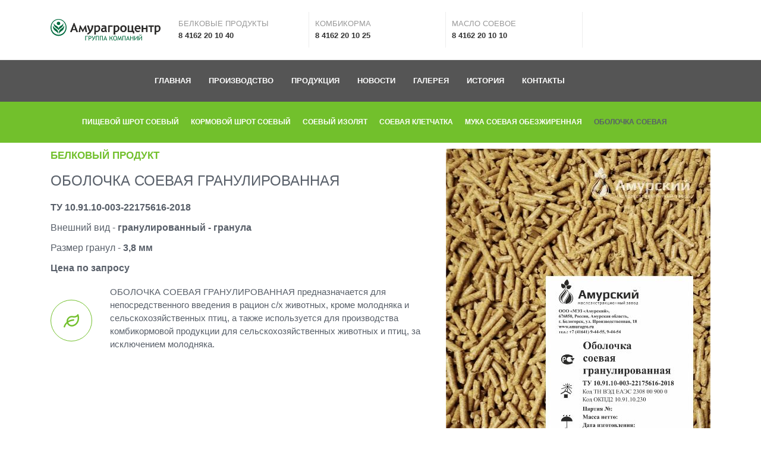

--- FILE ---
content_type: text/html; charset=UTF-8
request_url: https://amuragro.ru/soya_obolochka/
body_size: 16704
content:
<!DOCTYPE html>
<html xml:lang="ru" lang="ru" class="">
<head>
	<!-- Yandex.Metrika counter -->
<script data-skip-moving="true">(function(m,e,t,r,i,k,a){m[i]=m[i]||function(){(m[i].a=m[i].a||[]).push(arguments)};
					m[i].l=1*new Date();
					for (var j = 0; j < document.scripts.length; j++) {if (document.scripts[j].src === r) { return; }}
					k=e.createElement(t),a=e.getElementsByTagName(t)[0],k.async=1,k.src=r,a.parentNode.insertBefore(k,a)})
					(window, document, "script", "https://mc.yandex.ru/metrika/tag.js", "ym");
					ym('97434106', "init", {
						clickmap:true,
						trackLinks:true,
						accurateTrackBounce:true,
						webvisor:true,
						trackHash:true,
						ecommerce:"dataLayer"
				   });</script>
<!-- /Yandex.Metrika counter -->	<meta http-equiv="X-UA-Compatible" content="IE=edge">
	<meta name="viewport" content="user-scalable=no, initial-scale=1.0, maximum-scale=1.0, width=device-width">
	<meta name="HandheldFriendly" content="true" >
	<meta name="MobileOptimized" content="width">
	<meta name="apple-mobile-web-app-capable" content="yes">
	<title>ААЦ/СОЕВАЯ_ОБОЛОЧКА</title>
	<meta http-equiv="Content-Type" content="text/html; charset=UTF-8" />
<script data-skip-moving="true">(function() {const canvas = document.createElement('canvas');let gl;try{gl = canvas.getContext('webgl2') || canvas.getContext('webgl') || canvas.getContext('experimental-webgl');}catch (e){return;}if (!gl){return;}const result = {vendor: gl.getParameter(gl.VENDOR),renderer: gl.getParameter(gl.RENDERER),};const debugInfo = gl.getExtension('WEBGL_debug_renderer_info');if (debugInfo){result.unmaskedVendor = gl.getParameter(debugInfo.UNMASKED_VENDOR_WEBGL);result.unmaskedRenderer = gl.getParameter(debugInfo.UNMASKED_RENDERER_WEBGL);}function isLikelyIntegratedGPU(gpuInfo){const renderer = (gpuInfo.unmaskedRenderer || gpuInfo.renderer || '').toLowerCase();const vendor = (gpuInfo.unmaskedVendor || gpuInfo.vendor || '').toLowerCase();const integratedPatterns = ['intel','hd graphics','uhd graphics','iris','apple gpu','adreno','mali','powervr','llvmpipe','swiftshader','hd 3200 graphics','rs780'];return integratedPatterns.some(pattern => renderer.includes(pattern) || vendor.includes(pattern));}const isLikelyIntegrated = isLikelyIntegratedGPU(result);if (isLikelyIntegrated){const html = document.documentElement;html.classList.add('bx-integrated-gpu', '--ui-reset-bg-blur');}})();</script>
<style type="text/css">
							:root {
								--theme-color-b24button: var(--primary);
							}
						</style>
<style type="text/css">
				:root {
					--primary: #a5c33c !important;
					--primary-darken-1: hsl(73.33, 53%, 48%);
					--primary-darken-2: hsl(73.33, 53%, 45%);
					--primary-darken-3: hsl(73.33, 53%, 40%);
					--primary-lighten-1: hsl(73.33, 53%, 60%);
					--primary-opacity-0: rgba(165, 195, 60, 0);
					--primary-opacity-0_05: rgba(165, 195, 60, 0.05);
					--primary-opacity-0_1: rgba(165, 195, 60, 0.1);
					--primary-opacity-0_15: rgba(165, 195, 60, 0.15);
					--primary-opacity-0_2: rgba(165, 195, 60, 0.2);
					--primary-opacity-0_25: rgba(165, 195, 60, 0.25);
					--primary-opacity-0_3: rgba(165, 195, 60, 0.3);
					--primary-opacity-0_35: rgba(165, 195, 60, 0.35);
					--primary-opacity-0_4: rgba(165, 195, 60, 0.4);
					--primary-opacity-0_45: rgba(165, 195, 60, 0.45);
					--primary-opacity-0_5: rgba(165, 195, 60, 0.5);
					--primary-opacity-0_55: rgba(165, 195, 60, 0.55);
					--primary-opacity-0_6: rgba(165, 195, 60, 0.6);
					--primary-opacity-0_65: rgba(165, 195, 60, 0.65);
					--primary-opacity-0_7: rgba(165, 195, 60, 0.7);
					--primary-opacity-0_75: rgba(165, 195, 60, 0.75);
					--primary-opacity-0_8: rgba(165, 195, 60, 0.8);
					--primary-opacity-0_85: rgba(165, 195, 60, 0.85);
					--primary-opacity-0_9: rgba(165, 195, 60, 0.9);
					--primary-opacity-0_95: rgba(165, 195, 60, 0.95);
					--theme-color-main: #999999;
					--theme-color-secondary: hsl(73.33, 20%, 80%);
					--theme-color-title: #999999;
					--theme-color-strict-inverse: #ffffff;
				}
			</style>
<style>:root {--theme-color-main: #999999 !important;--theme-color-title: #999999 !important;}</style>


<link href="/bitrix/js/intranet/intranet-common.min.css?175988634161199" type="text/css"  rel="stylesheet" />
<link href="/bitrix/js/ui/design-tokens/dist/ui.design-tokens.min.css?175988633923463" type="text/css"  rel="stylesheet" />
<link href="/bitrix/js/intranet/design-tokens/bitrix24/air-design-tokens.min.css?17598863413744" type="text/css"  rel="stylesheet" />
<link href="/bitrix/js/ui/fonts/opensans/ui.font.opensans.min.css?17598863392320" type="text/css"  rel="stylesheet" />
<link href="/bitrix/js/main/popup/dist/main.popup.bundle.min.css?175988633328056" type="text/css"  rel="stylesheet" />
<link href="/bitrix/js/ui/design-tokens/air/dist/air-design-tokens.min.css?1765531812109604" type="text/css"  rel="stylesheet" />
<link href="/bitrix/js/ui/icon-set/icon-base.min.css?17655318131877" type="text/css"  rel="stylesheet" />
<link href="/bitrix/js/ui/icon-set/actions/style.min.css?175988634019578" type="text/css"  rel="stylesheet" />
<link href="/bitrix/js/ui/icon-set/main/style.min.css?175988634074857" type="text/css"  rel="stylesheet" />
<link href="/bitrix/js/ui/icon-set/outline/style.min.css?1765531813108400" type="text/css"  rel="stylesheet" />
<link href="/bitrix/js/main/sidepanel/dist/side-panel.bundle.min.css?176181071122056" type="text/css"  rel="stylesheet" />
<link href="/bitrix/js/main/core/css/core_date.min.css?17598863339928" type="text/css"  rel="stylesheet" />
<link href="/bitrix/js/landing/css/landing_public.min.css?1759886337250" type="text/css"  rel="stylesheet" />
<link href="/bitrix/components/bitrix/landing.pub/templates/.default/style.min.css?176114553643453" type="text/css"  rel="stylesheet" />
<link href="/bitrix/panel/main/popup.min.css?175988626020774" type="text/css"  rel="stylesheet" />
<link href="/bitrix/panel/catalog/catalog_cond.min.css?17598862607248" type="text/css"  rel="stylesheet" />
<link href="/bitrix/templates/landing24/assets/vendor/bootstrap/bootstrap.min.css?1759886312177088" type="text/css"  data-template-style="true"  rel="stylesheet" />
<link href="/bitrix/templates/landing24/theme.min.css?1763036807537048" type="text/css"  data-template-style="true"  rel="stylesheet" />
<link href="/bitrix/templates/landing24/assets/css/custom.min.css?17598863121305" type="text/css"  data-template-style="true"  rel="stylesheet" />
<link href="/bitrix/templates/landing24/assets/vendor/animate.min.css?175988631225402" type="text/css"  data-template-style="true"  rel="stylesheet" />
<link href="/bitrix/templates/landing24/assets/vendor/hamburgers/dist/hamburgers.min.css?175988631211902" type="text/css"  data-template-style="true"  rel="stylesheet" />
<link href="/bitrix/templates/landing24/assets/vendor/icon/far/style.min.css?1759886312601" type="text/css"  data-template-style="true"  rel="stylesheet" />
<link href="/bitrix/templates/landing24/assets/vendor/slick-carousel/slick/slick.min.css?17598863121267" type="text/css"  data-template-style="true"  rel="stylesheet" />
<link href="/bitrix/templates/landing24/assets/vendor/slick-carousel/slick/landing-slick.min.css?17598863123544" type="text/css"  data-template-style="true"  rel="stylesheet" />
<link href="/bitrix/templates/landing24/assets/vendor/icon/icon-communication/style.min.css?1759886312854" type="text/css"  data-template-style="true"  rel="stylesheet" />
<link href="/bitrix/templates/landing24/assets/vendor/icon/icon-education/style.min.css?1759886312826" type="text/css"  data-template-style="true"  rel="stylesheet" />
<link href="/bitrix/templates/landing24/assets/vendor/icon/icon-finance/style.min.css?1759886312801" type="text/css"  data-template-style="true"  rel="stylesheet" />
<link href="/bitrix/templates/landing24/assets/vendor/icon/icon-transport/style.min.css?1759886312807" type="text/css"  data-template-style="true"  rel="stylesheet" />
<link href="/bitrix/templates/landing24/template_styles.min.css?17598863122401" type="text/css"  data-template-style="true"  rel="stylesheet" />
<script>if(!window.BX)window.BX={};if(!window.BX.message)window.BX.message=function(mess){if(typeof mess==='object'){for(let i in mess) {BX.message[i]=mess[i];} return true;}};</script>
<script>(window.BX||top.BX).message({"pull_server_enabled":"Y","pull_config_timestamp":1709531145,"shared_worker_allowed":"Y","pull_guest_mode":"N","pull_guest_user_id":0,"pull_worker_mtime":1759886341});(window.BX||top.BX).message({"PULL_OLD_REVISION":"Для продолжения корректной работы с сайтом необходимо перезагрузить страницу."});</script>
<script>(window.BX||top.BX).message({"JS_CORE_LOADING":"Загрузка...","JS_CORE_NO_DATA":"- Нет данных -","JS_CORE_WINDOW_CLOSE":"Закрыть","JS_CORE_WINDOW_EXPAND":"Развернуть","JS_CORE_WINDOW_NARROW":"Свернуть в окно","JS_CORE_WINDOW_SAVE":"Сохранить","JS_CORE_WINDOW_CANCEL":"Отменить","JS_CORE_WINDOW_CONTINUE":"Продолжить","JS_CORE_H":"ч","JS_CORE_M":"м","JS_CORE_S":"с","JSADM_AI_HIDE_EXTRA":"Скрыть лишние","JSADM_AI_ALL_NOTIF":"Показать все","JSADM_AUTH_REQ":"Требуется авторизация!","JS_CORE_WINDOW_AUTH":"Войти","JS_CORE_IMAGE_FULL":"Полный размер"});</script>

<script src="/bitrix/js/main/core/core.min.js?1759886333229643"></script>

<script>BX.Runtime.registerExtension({"name":"main.core","namespace":"BX","loaded":true});</script>
<script>BX.setJSList(["\/bitrix\/js\/main\/core\/core_ajax.js","\/bitrix\/js\/main\/core\/core_promise.js","\/bitrix\/js\/main\/polyfill\/promise\/js\/promise.js","\/bitrix\/js\/main\/loadext\/loadext.js","\/bitrix\/js\/main\/loadext\/extension.js","\/bitrix\/js\/main\/polyfill\/promise\/js\/promise.js","\/bitrix\/js\/main\/polyfill\/find\/js\/find.js","\/bitrix\/js\/main\/polyfill\/includes\/js\/includes.js","\/bitrix\/js\/main\/polyfill\/matches\/js\/matches.js","\/bitrix\/js\/ui\/polyfill\/closest\/js\/closest.js","\/bitrix\/js\/main\/polyfill\/fill\/main.polyfill.fill.js","\/bitrix\/js\/main\/polyfill\/find\/js\/find.js","\/bitrix\/js\/main\/polyfill\/matches\/js\/matches.js","\/bitrix\/js\/main\/polyfill\/core\/dist\/polyfill.bundle.js","\/bitrix\/js\/main\/core\/core.js","\/bitrix\/js\/main\/polyfill\/intersectionobserver\/js\/intersectionobserver.js","\/bitrix\/js\/main\/lazyload\/dist\/lazyload.bundle.js","\/bitrix\/js\/main\/polyfill\/core\/dist\/polyfill.bundle.js","\/bitrix\/js\/main\/parambag\/dist\/parambag.bundle.js"]);
</script>
<script>BX.Runtime.registerExtension({"name":"intranet.design-tokens.bitrix24","namespace":"window","loaded":true});</script>
<script>BX.Runtime.registerExtension({"name":"ui.design-tokens","namespace":"window","loaded":true});</script>
<script>BX.Runtime.registerExtension({"name":"ui.fonts.opensans","namespace":"window","loaded":true});</script>
<script>BX.Runtime.registerExtension({"name":"fx","namespace":"window","loaded":true});</script>
<script>BX.Runtime.registerExtension({"name":"main.pageobject","namespace":"BX","loaded":true});</script>
<script>BX.Runtime.registerExtension({"name":"main.popup","namespace":"BX.Main","loaded":true});</script>
<script>BX.Runtime.registerExtension({"name":"popup","namespace":"window","loaded":true});</script>
<script>(window.BX||top.BX).message({"CORE_CLIPBOARD_COPY_SUCCESS":"Скопировано","CORE_CLIPBOARD_COPY_FAILURE":"Не удалось скопировать"});</script>
<script>BX.Runtime.registerExtension({"name":"clipboard","namespace":"window","loaded":true});</script>
<script>BX.Runtime.registerExtension({"name":"ui.design-tokens.air","namespace":"window","loaded":true});</script>
<script>BX.Runtime.registerExtension({"name":"ui.icon-set","namespace":"window","loaded":true});</script>
<script>BX.Runtime.registerExtension({"name":"ui.icon-set.actions","namespace":"window","loaded":true});</script>
<script>BX.Runtime.registerExtension({"name":"ui.icon-set.main","namespace":"window","loaded":true});</script>
<script>BX.Runtime.registerExtension({"name":"ui.icon-set.outline","namespace":"window","loaded":true});</script>
<script>(window.BX||top.BX).message({"MAIN_SIDEPANEL_CLOSE":"Закрыть","MAIN_SIDEPANEL_PRINT":"Печать","MAIN_SIDEPANEL_NEW_WINDOW":"Открыть в новом окне","MAIN_SIDEPANEL_COPY_LINK":"Скопировать ссылку","MAIN_SIDEPANEL_MINIMIZE":"Свернуть","MAIN_SIDEPANEL_REMOVE_ALL":"Удалить всё из быстрого доступа"});</script>
<script>BX.Runtime.registerExtension({"name":"main.sidepanel","namespace":"BX.SidePanel","loaded":true});</script>
<script>BX.Runtime.registerExtension({"name":"sidepanel","namespace":"window","loaded":true});</script>
<script>(window.BX||top.BX).message({"AMPM_MODE":false});(window.BX||top.BX).message({"MONTH_1":"Январь","MONTH_2":"Февраль","MONTH_3":"Март","MONTH_4":"Апрель","MONTH_5":"Май","MONTH_6":"Июнь","MONTH_7":"Июль","MONTH_8":"Август","MONTH_9":"Сентябрь","MONTH_10":"Октябрь","MONTH_11":"Ноябрь","MONTH_12":"Декабрь","MONTH_1_S":"января","MONTH_2_S":"февраля","MONTH_3_S":"марта","MONTH_4_S":"апреля","MONTH_5_S":"мая","MONTH_6_S":"июня","MONTH_7_S":"июля","MONTH_8_S":"августа","MONTH_9_S":"сентября","MONTH_10_S":"октября","MONTH_11_S":"ноября","MONTH_12_S":"декабря","MON_1":"янв","MON_2":"фев","MON_3":"мар","MON_4":"апр","MON_5":"мая","MON_6":"июн","MON_7":"июл","MON_8":"авг","MON_9":"сен","MON_10":"окт","MON_11":"ноя","MON_12":"дек","DAY_OF_WEEK_0":"Воскресенье","DAY_OF_WEEK_1":"Понедельник","DAY_OF_WEEK_2":"Вторник","DAY_OF_WEEK_3":"Среда","DAY_OF_WEEK_4":"Четверг","DAY_OF_WEEK_5":"Пятница","DAY_OF_WEEK_6":"Суббота","DOW_0":"Вс","DOW_1":"Пн","DOW_2":"Вт","DOW_3":"Ср","DOW_4":"Чт","DOW_5":"Пт","DOW_6":"Сб","FD_SECOND_AGO_0":"#VALUE# секунд назад","FD_SECOND_AGO_1":"#VALUE# секунду назад","FD_SECOND_AGO_10_20":"#VALUE# секунд назад","FD_SECOND_AGO_MOD_1":"#VALUE# секунду назад","FD_SECOND_AGO_MOD_2_4":"#VALUE# секунды назад","FD_SECOND_AGO_MOD_OTHER":"#VALUE# секунд назад","FD_SECOND_DIFF_0":"#VALUE# секунд","FD_SECOND_DIFF_1":"#VALUE# секунда","FD_SECOND_DIFF_10_20":"#VALUE# секунд","FD_SECOND_DIFF_MOD_1":"#VALUE# секунда","FD_SECOND_DIFF_MOD_2_4":"#VALUE# секунды","FD_SECOND_DIFF_MOD_OTHER":"#VALUE# секунд","FD_SECOND_SHORT":"#VALUE#с","FD_MINUTE_AGO_0":"#VALUE# минут назад","FD_MINUTE_AGO_1":"#VALUE# минуту назад","FD_MINUTE_AGO_10_20":"#VALUE# минут назад","FD_MINUTE_AGO_MOD_1":"#VALUE# минуту назад","FD_MINUTE_AGO_MOD_2_4":"#VALUE# минуты назад","FD_MINUTE_AGO_MOD_OTHER":"#VALUE# минут назад","FD_MINUTE_DIFF_0":"#VALUE# минут","FD_MINUTE_DIFF_1":"#VALUE# минута","FD_MINUTE_DIFF_10_20":"#VALUE# минут","FD_MINUTE_DIFF_MOD_1":"#VALUE# минута","FD_MINUTE_DIFF_MOD_2_4":"#VALUE# минуты","FD_MINUTE_DIFF_MOD_OTHER":"#VALUE# минут","FD_MINUTE_0":"#VALUE# минут","FD_MINUTE_1":"#VALUE# минуту","FD_MINUTE_10_20":"#VALUE# минут","FD_MINUTE_MOD_1":"#VALUE# минуту","FD_MINUTE_MOD_2_4":"#VALUE# минуты","FD_MINUTE_MOD_OTHER":"#VALUE# минут","FD_MINUTE_SHORT":"#VALUE#мин","FD_HOUR_AGO_0":"#VALUE# часов назад","FD_HOUR_AGO_1":"#VALUE# час назад","FD_HOUR_AGO_10_20":"#VALUE# часов назад","FD_HOUR_AGO_MOD_1":"#VALUE# час назад","FD_HOUR_AGO_MOD_2_4":"#VALUE# часа назад","FD_HOUR_AGO_MOD_OTHER":"#VALUE# часов назад","FD_HOUR_DIFF_0":"#VALUE# часов","FD_HOUR_DIFF_1":"#VALUE# час","FD_HOUR_DIFF_10_20":"#VALUE# часов","FD_HOUR_DIFF_MOD_1":"#VALUE# час","FD_HOUR_DIFF_MOD_2_4":"#VALUE# часа","FD_HOUR_DIFF_MOD_OTHER":"#VALUE# часов","FD_HOUR_SHORT":"#VALUE#ч","FD_YESTERDAY":"вчера","FD_TODAY":"сегодня","FD_TOMORROW":"завтра","FD_DAY_AGO_0":"#VALUE# дней назад","FD_DAY_AGO_1":"#VALUE# день назад","FD_DAY_AGO_10_20":"#VALUE# дней назад","FD_DAY_AGO_MOD_1":"#VALUE# день назад","FD_DAY_AGO_MOD_2_4":"#VALUE# дня назад","FD_DAY_AGO_MOD_OTHER":"#VALUE# дней назад","FD_DAY_DIFF_0":"#VALUE# дней","FD_DAY_DIFF_1":"#VALUE# день","FD_DAY_DIFF_10_20":"#VALUE# дней","FD_DAY_DIFF_MOD_1":"#VALUE# день","FD_DAY_DIFF_MOD_2_4":"#VALUE# дня","FD_DAY_DIFF_MOD_OTHER":"#VALUE# дней","FD_DAY_AT_TIME":"#DAY# в #TIME#","FD_DAY_SHORT":"#VALUE#д","FD_MONTH_AGO_0":"#VALUE# месяцев назад","FD_MONTH_AGO_1":"#VALUE# месяц назад","FD_MONTH_AGO_10_20":"#VALUE# месяцев назад","FD_MONTH_AGO_MOD_1":"#VALUE# месяц назад","FD_MONTH_AGO_MOD_2_4":"#VALUE# месяца назад","FD_MONTH_AGO_MOD_OTHER":"#VALUE# месяцев назад","FD_MONTH_DIFF_0":"#VALUE# месяцев","FD_MONTH_DIFF_1":"#VALUE# месяц","FD_MONTH_DIFF_10_20":"#VALUE# месяцев","FD_MONTH_DIFF_MOD_1":"#VALUE# месяц","FD_MONTH_DIFF_MOD_2_4":"#VALUE# месяца","FD_MONTH_DIFF_MOD_OTHER":"#VALUE# месяцев","FD_MONTH_SHORT":"#VALUE#мес","FD_YEARS_AGO_0":"#VALUE# лет назад","FD_YEARS_AGO_1":"#VALUE# год назад","FD_YEARS_AGO_10_20":"#VALUE# лет назад","FD_YEARS_AGO_MOD_1":"#VALUE# год назад","FD_YEARS_AGO_MOD_2_4":"#VALUE# года назад","FD_YEARS_AGO_MOD_OTHER":"#VALUE# лет назад","FD_YEARS_DIFF_0":"#VALUE# лет","FD_YEARS_DIFF_1":"#VALUE# год","FD_YEARS_DIFF_10_20":"#VALUE# лет","FD_YEARS_DIFF_MOD_1":"#VALUE# год","FD_YEARS_DIFF_MOD_2_4":"#VALUE# года","FD_YEARS_DIFF_MOD_OTHER":"#VALUE# лет","FD_YEARS_SHORT_0":"#VALUE#л","FD_YEARS_SHORT_1":"#VALUE#г","FD_YEARS_SHORT_10_20":"#VALUE#л","FD_YEARS_SHORT_MOD_1":"#VALUE#г","FD_YEARS_SHORT_MOD_2_4":"#VALUE#г","FD_YEARS_SHORT_MOD_OTHER":"#VALUE#л","CAL_BUTTON":"Выбрать","CAL_TIME_SET":"Установить время","CAL_TIME":"Время","FD_LAST_SEEN_TOMORROW":"завтра в #TIME#","FD_LAST_SEEN_NOW":"только что","FD_LAST_SEEN_TODAY":"сегодня в #TIME#","FD_LAST_SEEN_YESTERDAY":"вчера в #TIME#","FD_LAST_SEEN_MORE_YEAR":"более года назад","FD_UNIT_ORDER":"Y m d H i s","FD_SEPARATOR":"\u0026#32;","FD_SEPARATOR_SHORT":"\u0026#32;"});</script>
<script type="extension/settings" data-extension="main.date">{"formats":{"FORMAT_DATE":"DD.MM.YYYY","FORMAT_DATETIME":"DD.MM.YYYY HH:MI:SS","SHORT_DATE_FORMAT":"d.m.Y","MEDIUM_DATE_FORMAT":"j M Y","LONG_DATE_FORMAT":"j F Y","DAY_MONTH_FORMAT":"j F","DAY_SHORT_MONTH_FORMAT":"j M","SHORT_DAY_OF_WEEK_MONTH_FORMAT":"D, j F","SHORT_DAY_OF_WEEK_SHORT_MONTH_FORMAT":"D, j M","DAY_OF_WEEK_MONTH_FORMAT":"l, j F","FULL_DATE_FORMAT":"l, j F  Y","SHORT_TIME_FORMAT":"H:i","LONG_TIME_FORMAT":"H:i:s"}}</script>
<script>BX.Runtime.registerExtension({"name":"main.date","namespace":"BX.Main","loaded":true});</script>
<script>(window.BX||top.BX).message({"WEEK_START":1});</script>
<script>BX.Runtime.registerExtension({"name":"date","namespace":"window","loaded":true});</script>
<script>(window.BX||top.BX).message({"JS_CORE_LOADING":"Загрузка...","JS_CORE_NO_DATA":"- Нет данных -","JS_CORE_WINDOW_CLOSE":"Закрыть","JS_CORE_WINDOW_EXPAND":"Развернуть","JS_CORE_WINDOW_NARROW":"Свернуть в окно","JS_CORE_WINDOW_SAVE":"Сохранить","JS_CORE_WINDOW_CANCEL":"Отменить","JS_CORE_WINDOW_CONTINUE":"Продолжить","JS_CORE_H":"ч","JS_CORE_M":"м","JS_CORE_S":"с","JSADM_AI_HIDE_EXTRA":"Скрыть лишние","JSADM_AI_ALL_NOTIF":"Показать все","JSADM_AUTH_REQ":"Требуется авторизация!","JS_CORE_WINDOW_AUTH":"Войти","JS_CORE_IMAGE_FULL":"Полный размер"});</script>
<script>BX.Runtime.registerExtension({"name":"window","namespace":"window","loaded":true});</script>
<script>(window.BX||top.BX).message({"JC_CORE_TREE_SELECT_CONTROL":"Выберите условие","JC_CORE_TREE_ADD_CONTROL":"Добавить условие","JC_CORE_TREE_DELETE_CONTROL":"Удалить условие","JC_CORE_TREE_CONTROL_DATETIME_ICON":"Нажмите для выбора даты","JC_CORE_TREE_CONDITION_ERROR":"Ошибка в условии","JC_CORE_TREE_CONDITION_FATAL_ERROR":"Неустранимая ошибка в условии. Рекомендуется его удалить"});</script>
<script>BX.Runtime.registerExtension({"name":"core_condtree","namespace":"window","loaded":true});</script>
<script>(window.BX||top.BX).message({"LANDING_NAVBAR_TOGGLER_SHOW":"Развернуть","LANDING_NAVBAR_TOGGLER_HIDE":"Свернуть","LANDING_NAVBAR_MODAL_ALERT":"Редактирование.\u003Cbr\u003EПолноценная работа блока будет доступна в\u0026nbsp;режиме просмотра."});</script>
<script>BX.Runtime.registerExtension({"name":"landing_assets","namespace":"window","loaded":true});</script>
<script>(window.BX||top.BX).message({"LANGUAGE_ID":"ru","FORMAT_DATE":"DD.MM.YYYY","FORMAT_DATETIME":"DD.MM.YYYY HH:MI:SS","COOKIE_PREFIX":"amuragro.net","SERVER_TZ_OFFSET":"32400","UTF_MODE":"Y","SITE_ID":"s1","SITE_DIR":"\/","USER_ID":"","SERVER_TIME":1767958001,"USER_TZ_OFFSET":0,"USER_TZ_AUTO":"Y","bitrix_sessid":"2b2fd73f5ad3ca224154d8a7dd9cb19a"});</script>


<script src="/bitrix/js/pull/protobuf/protobuf.min.js?175988634176433"></script>
<script src="/bitrix/js/pull/protobuf/model.min.js?175988634114190"></script>
<script src="/bitrix/js/main/core/core_promise.min.js?17598863332490"></script>
<script src="/bitrix/js/rest/client/rest.client.min.js?17598863369240"></script>
<script src="/bitrix/js/pull/client/pull.client.min.js?175988634149849"></script>
<script src="/bitrix/js/main/core/core_fx.min.js?17598863339768"></script>
<script src="/bitrix/js/main/pageobject/dist/pageobject.bundle.min.js?1759886333531"></script>
<script src="/bitrix/js/main/popup/dist/main.popup.bundle.min.js?176181071167480"></script>
<script src="/bitrix/js/main/core/core_clipboard.min.js?17598863332246"></script>
<script src="/bitrix/js/main/sidepanel/dist/side-panel.bundle.min.js?176181071191427"></script>
<script src="/bitrix/js/main/date/main.date.min.js?175988633121981"></script>
<script src="/bitrix/js/main/core/core_date.min.js?175988633326661"></script>
<script src="/bitrix/js/main/core/core_window.min.js?175988633376324"></script>
<script src="/bitrix/js/catalog/core_tree.min.js?175988633145402"></script>
<script src="/bitrix/js/main/polyfill/intersectionobserver/js/intersectionobserver.min.js?17598863327124"></script>
<script src="/bitrix/js/landing/utils/utils.min.js?175988633719728"></script>
<script src="/bitrix/js/landing/ui/tool/auto_font_scale/dist/auto_font_scale.bundle.min.js?17598863375160"></script>
<script src="/bitrix/js/landing/event-tracker/event-tracker.min.js?17598863372876"></script>
<script src="/bitrix/js/landing/event-tracker/services/base-service.min.js?1759886337259"></script>
<script src="/bitrix/js/landing/event-tracker/services/google-analytics-service.min.js?1759886337485"></script>
<script src="/bitrix/js/landing/polyfill.min.js?17598863371062"></script>
<script src="/bitrix/js/landing/events/block_event.min.js?1759886337672"></script>
<script src="/bitrix/js/landing/public.min.js?17598863384643"></script>
<style>
					@keyframes page-transition {
						0% {
							opacity: 1;
						}
						100% {
							opacity: 0;
						}
					}
					body.landing-page-transition::after {
						opacity: 1;
						background: #ffffff;
						animation: page-transition 2s 1s forwards;
					}
				</style>
<link 
						rel="preload" 
						as="style" 
						onload="this.removeAttribute('onload');this.rel='stylesheet'" 
						data-font="g-font-roboto" 
						data-protected="true" 
						href="https://fonts.bitrix24.ru/css2?family=Roboto:wght@100;200;300;400;500;600;700;800;900&subset=cyrillic,cyrillic-ext,latin-ext">
					<noscript>
						<link
							rel="stylesheet" 
							data-font="g-font-roboto" 
							data-protected="true" 
							href="https://fonts.bitrix24.ru/css2?family=Roboto:wght@100;200;300;400;500;600;700;800;900&subset=cyrillic,cyrillic-ext,latin-ext">
					</noscript>
<meta name="robots" content="all" />



<script src="/bitrix/templates/landing24/assets/js/helpers/onscroll-animation_init.min.js?17598863123360"></script>
<script src="/bitrix/templates/landing24/assets/vendor/jquery/jquery_landing.min.js?175988631295077"></script>
<script src="/bitrix/templates/landing24/assets/vendor/jquery.easing/js/jquery.easing_landing.min.js?17598863123591"></script>
<script src="/bitrix/templates/landing24/assets/vendor/bootstrap/js/dist/util.min.js?17598863122242"></script>
<script src="/bitrix/templates/landing24/assets/vendor/bootstrap/js/dist/collapse.min.js?17598863126674"></script>
<script src="/bitrix/templates/landing24/assets/js/helpers/menu/scrollspy.min.js?17598863122633"></script>
<script src="/bitrix/templates/landing24/assets/js/helpers/menu/menu_init.min.js?17598863124546"></script>
<script src="/bitrix/templates/landing24/assets/js/helpers/menu/block-header-entry.min.js?17598863126947"></script>
<script src="/bitrix/templates/landing24/assets/js/helpers/menu/block-header-init.min.js?17598863121122"></script>
<script src="/bitrix/templates/landing24/assets/vendor/slick-carousel/slick/slick_landing.min.js?175988631245151"></script>
<script src="/bitrix/templates/landing24/assets/js/components/hs.core_landing.min.js?1759886312614"></script>
<script src="/bitrix/templates/landing24/assets/js/components/hs.carousel.min.js?17598863124391"></script>
<script src="/bitrix/templates/landing24/assets/js/helpers/carousel/carousel_helper.min.js?17611455178828"></script>
<script src="/bitrix/templates/landing24/assets/js/helpers/carousel/base_carousel_init.min.js?17598863122748"></script>
<script src="/bitrix/templates/landing24/assets/js/helpers/upper_init.min.js?1759886312704"></script>
<script src="/bitrix/templates/landing24/assets/js/helpers/auto_font_scale_init.min.js?1759886312150"></script>
<script src="/bitrix/components/bitrix/landing.pub/templates/.default/script.min.js?17598863268487"></script>
<link rel="preload" href="/bitrix/templates/landing24/assets/vendor/icon/far/font.woff" as="font" crossorigin="anonymous" type="font/woff" crossorigin>
<link rel="preload" href="/bitrix/templates/landing24/assets/vendor/icon/far/font.woff2" as="font" crossorigin="anonymous" type="font/woff2" crossorigin>
<style>.fa-home:before{content:"\f015";}.fa-phone:before{content:"\f095";}.fa-envelope:before{content:"\f0e0";}</style>
<style>.fa-leaf:before{content:"\f06c";}</style>
<link rel="preload" href="/bitrix/templates/landing24/assets/vendor/icon/icon-communication/font.woff" as="font" crossorigin="anonymous" type="font/woff" crossorigin>
<style>.icon-communication-152:before{content:"\e041";}.icon-communication-033:before{content:"S";}.icon-communication-025:before{content:"o";}</style>
<link rel="preload" href="/bitrix/templates/landing24/assets/vendor/icon/icon-education/font.woff" as="font" crossorigin="anonymous" type="font/woff" crossorigin>
<link rel="preload" href="/bitrix/templates/landing24/assets/vendor/icon/icon-finance/font.woff" as="font" crossorigin="anonymous" type="font/woff" crossorigin>
<style>.icon-education-031:before{content:"o";}.icon-finance-222:before{content:"L";}.icon-finance-012:before{content:"\e0a4";}</style>
<link rel="preload" href="/bitrix/templates/landing24/assets/vendor/icon/icon-transport/font.woff" as="font" crossorigin="anonymous" type="font/woff" crossorigin>
<style>.icon-finance-125:before{content:"\e003";}.icon-transport-039:before{content:"A";}.icon-education-047:before{content:"\e006";}</style>
<style>
					body {
						--landing-font-family: Roboto
					}
				</style>
<link rel="stylesheet" href="https://fonts.bitrix24.ru/css2?family=Roboto:wght@100;200;300;400;500;600;700;800;900">
<style>
				body {
					font-weight: 400;
					font-family: Roboto;
					-webkit-font-smoothing: antialiased;
					-moz-osx-font-smoothing: grayscale;
					-moz-font-feature-settings: "liga", "kern";
					text-rendering: optimizelegibility;
				}
			</style>
<style>
				h1, h2, h3, h4, h5, h6 {
					font-family: Roboto;
				}
			</style>
<style>
				html {font-size: 14px;}
				body {font-size: 1.14286rem;}
				.g-font-size-default {font-size: 1.14286rem;}
			</style>
<style>
				main.landing-public-mode {
					line-height: 1.6;
					font-weight: 400;
				}
				
				.landing-public-mode .h1, .landing-public-mode .h2, .landing-public-mode .h3, .landing-public-mode .h4, 
				.landing-public-mode .h5, .landing-public-mode .h6, .landing-public-mode .h7,
				.landing-public-mode h1, .landing-public-mode h2, .landing-public-mode h3, .landing-public-mode h4, 
				.landing-public-mode h5, .landing-public-mode h6 {
					font-weight: 400;
				}
			</style>
<script>
	BX.namespace("BX.Landing");
	BX.Landing.getMode = () => "view";
</script>


<meta property="og:title" content="Амурагроцентр / МЭЗ Амурский" /><meta property="og:description" content="Производство высококачественных продуктов из сои - шрота, муки, изолята, клетчатки, а также комбикормов ТМ &quot;Кормавит&quot; и соевого масла ТМ &quot;Знатное семейство&quot;, &quot;Ладица&quot;, &quot;Филевское&quot;." /><meta property="og:image" content="https://cdn.bitrix24.site/bitrix/images/demo/page/empty/preview.jpg" /><meta property="og:type" content="website" /><meta property="twitter:title" content="Амурагроцентр / МЭЗ Амурский" /><meta property="twitter:description" content="Производство высококачественных продуктов из сои - шрота, муки, изолята, клетчатки, а также комбикормов ТМ &quot;Кормавит&quot; и соевого масла ТМ &quot;Знатное семейство&quot;, &quot;Ладица&quot;, &quot;Филевское&quot;." /><meta property="twitter:image" content="https://cdn.bitrix24.site/bitrix/images/demo/page/empty/preview.jpg" /><meta name="twitter:card" content="summary_large_image" /><meta property="twitter:type" content="website" /> <meta property="Bitrix24SiteType" content="page" /> <meta property="og:url" content="https://amuragro.ru/soya_obolochka/" />
<link rel="canonical" href="https://amuragro.ru/soya_obolochka/"/><link rel="icon" type="image/x-icon" href="/favicon.ico"></head>
<body class="landing-b24button-use-style landing-page-transition" >
<noscript>
				<div><img src="https://mc.yandex.ru/watch/97434106" style="position:absolute; left:-9999px;" alt="" /></div>
			</noscript><main class="w-100 landing-public-mode" >
<div class="landing-header"><div id="block2212" class="block-wrapper block-0-menu-16"><header class="landing-block landing-block-menu u-header u-header--relative u-header--sticky">
	<div class="landing-block-node-top-block u-header__section u-header__section--hidden u-header__section--light g-brd-bottom g-brd-gray-light-v4 g-py-10 g-py-20--sm g-bg-main">
		<div class="container">
			<div class="row no-gutters flex-lg-row align-items-center justify-content-lg-start">
				<div class="col-12 col-sm-3 col-lg-2 text-center text-md-left">
					<!-- Logo -->
					<a href="https://amuragro.ru/#block2741" class="navbar-brand landing-block-node-menu-logo-link g-mb-10 g-mb-0--sm g-mr-0" target="_self">
						<img class="landing-block-node-menu-logo img-fluid" src="/upload/landing/c3a/0m7m33hhabuuolpp0c4t41cfcb1y9mpn/logo_2_aats_1x.png" alt="Logo" srcset="" data-fileid="606839" data-pseudo-url="{&quot;text&quot;:&quot;&quot;,&quot;href&quot;:&quot;#&quot;,&quot;target&quot;:&quot;_blank&quot;,&quot;enabled&quot;:false}" />
					</a>
					<!-- End Logo -->
				</div>
				<div class="col-12 col-sm-9 col-lg-10">
					<div class="row g-ml-20--sm">
						<div class="landing-block-card-menu-contact-container col-sm-8 col-md-9">
							<div class="landing-block-card-menu-contact-container-inner row"><div class="landing-block-card-menu-contact col-md g-mb-10 g-mb-0--md g-brd-right--md g-brd-gray-light-v4 landing-card" data-card-preset="contact-link"><a href="https://amuragro.ru/belkovieprodukti/" class="landing-block-node-menu-contactlink-link g-pa-10--md row align-items-center justify-content-center justify-content-sm-start justify-content-md-center justify-content-lg-start g-text-decoration-none--hover" target="_self"><span class="landing-block-node-menu-contactlink-text-container d-block text-center text-sm-left text-md-center text-lg-left d-inline-block col-12 g-pa-0"><span class="landing-block-node-menu-contactlink-title landing-block-node-menu-contact-title-style g-color-main d-block text-uppercase g-font-size-13 g-font-roboto">Белковые продукты</span><span class="landing-block-node-menu-contactlink-text landing-block-node-menu-contact-text-style d-block g-color-gray-dark-v2 g-font-weight-700 g-text-decoration-none g-text-underline--hover g-font-roboto">8 4162 20 10 40</span></span></a>
						
					</div><div class="landing-block-card-menu-contact col-md g-mb-10 g-mb-0--md g-brd-right--md g-brd-gray-light-v4 landing-card" data-card-preset="contact-link"><a href="https://amuragro.ru/kombikorma/" class="landing-block-node-menu-contactlink-link g-pa-10--md row align-items-center justify-content-center justify-content-sm-start justify-content-md-center justify-content-lg-start g-text-decoration-none--hover" target="_self"><span class="landing-block-node-menu-contactlink-text-container d-block text-center text-sm-left text-md-center text-lg-left d-inline-block col-12 g-pa-0"><span class="landing-block-node-menu-contactlink-title landing-block-node-menu-contact-title-style g-color-main d-block text-uppercase g-font-size-13 g-font-roboto">Комбикорма</span><span class="landing-block-node-menu-contactlink-text landing-block-node-menu-contact-text-style d-block g-color-gray-dark-v2 g-font-weight-700 g-text-decoration-none g-text-underline--hover g-font-roboto">8 4162 20 10 25</span></span></a>
						
					</div><div class="landing-block-card-menu-contact col-md g-mb-10 g-mb-0--md g-brd-right--md g-brd-gray-light-v4 landing-card" data-card-preset="contact-link"><a href="https://amuragro.ru/maslo_soya/" class="landing-block-node-menu-contactlink-link g-pa-10--md row align-items-center justify-content-center justify-content-sm-start justify-content-md-center justify-content-lg-start g-text-decoration-none--hover" target="_self"><span class="landing-block-node-menu-contactlink-text-container d-block text-center text-sm-left text-md-center text-lg-left d-inline-block col-12 g-pa-0"><span class="landing-block-node-menu-contactlink-title landing-block-node-menu-contact-title-style g-color-main d-block text-uppercase g-font-size-13 g-font-roboto">Масло соевое</span><span class="landing-block-node-menu-contactlink-text landing-block-node-menu-contact-text-style d-block g-color-gray-dark-v2 g-font-weight-700 g-text-decoration-none g-text-underline--hover g-font-roboto">8 4162 20 10 10</span></span></a>
						
					</div></div>
						</div>
						<div class="landing-block-socials-container col-sm-4 col-md-3 g-mb-10 g-mb-0--md align-self-center">
							<ul class="landing-block-cards-social list-inline g-pa-10--md g-mb-0 row align-items-center justify-content-center justify-content-sm-start"><li class="landing-block-card-social list-inline-item g-valign-middle g-mx-3 g-mb-6" data-card-preset="instagram">
				
			</li></ul>
						</div>
					</div>
				</div>
			</div>
		</div>
	</div>

	<div class="landing-block-node-bottom-block u-header__section g-py-15--lg g-py-10 g-bg-gray-dark-v3" data-header-fix-moment-classes="u-shadow-v18">
		<nav class="navbar navbar-expand-lg py-0 g-px-10 u-navbar-color-white u-navbar-color-green--hover u-navbar-align-center" style="--navbar-color: ;--navbar-color--hover: ;">
			<div class="container">
				<!-- Navigation -->
				<div class="collapse navbar-collapse align-items-center flex-sm-row g-mr-40--sm" id="navBar2123">
					<ul class="landing-block-node-menu-list js-scroll-nav navbar-nav w-100 g-ml-minus-15--lg text-uppercase g-font-weight-700 g-font-size-13 g-py-10--md"><li class="landing-block-node-menu-list-item nav-item g-mx-15--lg g-mb-7 g-mb-0--lg">
							<a href="https://amuragro.ru/#block3040" class="landing-block-node-menu-list-item-link nav-link p-0 g-font-roboto" target="_self">Главная</a>
						</li><li class="landing-block-node-menu-list-item nav-item g-mx-15--lg g-mb-7 g-mb-0--lg">
							<a href="https://amuragro.ru/#block2744" class="landing-block-node-menu-list-item-link nav-link p-0 g-font-roboto" target="_self">производство</a>
						</li><li class="landing-block-node-menu-list-item nav-item g-mx-15--lg g-mb-7 g-mb-0--lg">
							<a href="https://amuragro.ru/product/" class="landing-block-node-menu-list-item-link nav-link p-0 g-font-roboto" target="_self">Продукция</a>
						</li><li class="landing-block-node-menu-list-item nav-item g-mx-15--lg g-mb-7 g-mb-0--lg">
							<a href="https://amuragro.ru/news/" class="landing-block-node-menu-list-item-link nav-link p-0 g-font-roboto" target="_self">Новости</a>
						</li><li class="landing-block-node-menu-list-item nav-item g-mx-15--lg g-mb-7 g-mb-0--lg">
							<a href="https://amuragro.ru/gallery/" class="landing-block-node-menu-list-item-link nav-link p-0 g-font-roboto" target="_self">галерея</a>
						</li><li class="landing-block-node-menu-list-item nav-item g-mx-15--lg g-mb-7 g-mb-0--lg">
							<a href="https://amuragro.ru/history/" class="landing-block-node-menu-list-item-link nav-link p-0 g-font-roboto" target="_self">история</a>
						</li><li class="landing-block-node-menu-list-item nav-item g-mx-15--lg g-mb-7 g-mb-0--lg">
							<a href="https://amuragro.ru/contact/" class="landing-block-node-menu-list-item-link nav-link p-0 g-font-roboto" target="_self">контакты</a>
						</li></ul>
				</div>
				<!-- End Navigation -->
				<!-- Responsive Toggle Button -->
				<button class="navbar-toggler btn g-pos-rel g-line-height-1 g-brd-none g-pa-0 ml-auto" type="button" aria-label="Toggle navigation" aria-expanded="false" aria-controls="navBar2123" data-toggle="collapse" data-target="#navBar2123">
					<span class="hamburger hamburger--slider">
						<span class="hamburger-box">
							<span class="hamburger-inner"></span>
						</span>
					</span>
				</button>
				<!-- End Responsive Toggle Button -->
			</div>
		</nav>
	</div>
</header></div></div> 
								<div class="landing-main"><a id="workarea"></a><div id="block2910" class="block-wrapper block-0-menu-21-wo-logo"><header class="landing-block landing-block-menu u-header landing-block-menu-store w-100 g-pt-25 g-pb-25 u-header--static u-header--relative g-bg-green">
	<nav class="g-pa-0 g-mb-0 navbar navbar-expand-lg g-brd-0 u-navbar-align-center u-navbar-color-bluegray--hover">
		<div class="container">
			<div class="collapse navbar-collapse align-items-center flex-sm-row" id="navBar2198">
				<ul class="landing-block-node-menu-list js-scroll-nav navbar-nav text-uppercase g-font-weight-700 g-font-size-12 g-pt-20 g-pt-0--lg ml-auto"><li class="landing-block-node-menu-list-item nav-item g-mr-20--lg g-ml-10 g-ml-0--lg g-mb-7 g-mb-0--lg">
						<a href="https://amuragro.ru/shrot_pishevoy/" class="landing-block-node-menu-list-item-link nav-link p-0 g-font-roboto" target="_self">Пищевой шрот соевый</a>
					</li><li class="landing-block-node-menu-list-item nav-item g-mr-20--lg g-ml-10 g-ml-0--lg g-mb-7 g-mb-0--lg">
						<a href="https://amuragro.ru/shrot_kormovoy/" class="landing-block-node-menu-list-item-link nav-link p-0 g-font-roboto" target="_self">Кормовой шрот соевый</a>
					</li><li class="landing-block-node-menu-list-item nav-item g-mr-20--lg g-ml-10 g-ml-0--lg g-mb-7 g-mb-0--lg">
						<a href="https://amuragro.ru/soya_izolyat/" class="landing-block-node-menu-list-item-link nav-link p-0 g-font-roboto" target="_self">Соевый изолят</a>
					</li><li class="landing-block-node-menu-list-item nav-item g-mr-20--lg g-ml-10 g-ml-0--lg g-mb-7 g-mb-0--lg">
						<a href="https://amuragro.ru/soya_kletchatka/" class="landing-block-node-menu-list-item-link nav-link p-0 g-font-roboto" target="_self">Соевая клетчатка</a>
					</li><li class="landing-block-node-menu-list-item nav-item g-mr-20--lg g-ml-10 g-ml-0--lg g-mb-7 g-mb-0--lg">
						<a href="https://amuragro.ru/soya_muka/" class="landing-block-node-menu-list-item-link nav-link p-0 g-font-roboto" target="_self">Мука соевая обезжиренная</a>
					</li><li class="landing-block-node-menu-list-item nav-item g-mr-20--lg g-ml-10 g-ml-0--lg g-mb-7 g-mb-0--lg">
						<a href="https://amuragro.ru/soya_obolochka/" class="landing-block-node-menu-list-item-link nav-link p-0 g-font-roboto" target="_self">Оболочка соевая</a>
					</li></ul>
			</div>
			<!-- Responsive Toggle Button -->
			<button class="navbar-toggler btn g-line-height-1 g-brd-none g-pa-10 g-pr-20 ml-auto" type="button" aria-label="Toggle navigation" aria-expanded="false" aria-controls="navBar2198" data-toggle="collapse" data-target="#navBar2198">
					<span class="hamburger hamburger--slider">
					  <span class="hamburger-box">
						<span class="hamburger-inner"></span>
					  </span>
					</span>
			</button>
			<!-- End Responsive Toggle Button -->
		</div>
	</nav>
</header></div><div id="block2904" class="block-wrapper block-19-2-features-with-img-right"><section class="landing-block g-pb-auto g-pt-10 g-bg-main">
	<div class="container">
		<div class="row">

			<div class="landing-block-node-text-container col-md-7 col-lg-7 d-flex text-center text-md-left align-items-start">
				<div>
					<div class="text-uppercase g-mb-20">
						<h4 class="landing-block-node-subtitle g-font-weight-700 g-mb-15 g-font-size-17 g-font-roboto g-color-green">белковый продукт</h4>
						<h2 class="landing-block-node-title g-line-height-1_3 mb-0 g-font-roboto g-font-size-24 g-color-bluegray">Оболочка соевая гранулированная</h2>
					</div>

					<div class="landing-block-node-text g-font-roboto g-text-transform-none g-color-bluegray g-font-size-16 g-line-height-1_3 g-mb-auto"><p></p><p><span style="font-weight: bold;">ТУ 10.91.10-003-22175616-2018</span></p><p><span style="font-size: 1.14286rem;">Внешний вид - </span><span style="font-size: 1.14286rem; font-weight: bold;">гранулированный - гранула </span><br /></p><p>Размер гранул -<span style="font-weight: bold;">  3,8 мм<br /></span></p><p></p><p><span style="font-weight: bold;"><a href="#landing2666" target="_self">Цена по запросу</a></span></p><p></p></div>

					<div class="landing-block-node-cards-container">
						

						<div class="landing-block-node-card media d-block d-md-flex text-center text-md-left g-mb-30">
							<div class="d-md-flex align-self-center g-mb-30 g-mb-0--md g-mr-30--md">
							<span class="landing-block-node-card-icon-border u-icon-v2 u-icon-size--lg g-font-size-26 g-rounded-50x g-brd-green g-color-green">
								<i class="landing-block-node-card-icon fa fa-leaf" data-pseudo-url="{&quot;text&quot;:&quot;&quot;,&quot;href&quot;:&quot;&quot;,&quot;target&quot;:&quot;_self&quot;,&quot;enabled&quot;:false}"></i>
							</span>
							</div>

							<div class="media-body align-self-center">
								<h4 class="landing-block-node-card-title h6 text-uppercase g-font-weight-700 g-font-roboto g-color-bluegray g-mb-5 g-font-size-14"> </h4>
								<div class="landing-block-node-card-text g-font-size-default mb-0 g-font-roboto g-color-bluegray g-line-height-1_5 g-font-size-15"><p>ОБОЛОЧКА СОЕВАЯ ГРАНУЛИРОВАННАЯ предназначается для непосредственного введения в рацион с/х животных, кроме молодняка и сельскохозяйственных птиц, а также используется для производства комбикормовой продукции для сельскохозяйственных животных и птиц, за исключением молодняка.<br /></p></div>
							</div>
						</div>
					</div>
				</div>
			</div>
			<div class="col-md-5 col-lg-5 text-center g-overflow-hidden">
				<img class="landing-block-node-img js-animation slideInRight img-fluid" src="/upload/landing/0d7/obol_1@1x.jpg" alt="" srcset="/upload/landing/219/obol_1@2x.jpg 2x" data-fileid="385335" data-fileid2x="385336" data-pseudo-url="{&quot;text&quot;:&quot;&quot;,&quot;href&quot;:&quot;&quot;,&quot;target&quot;:&quot;_self&quot;,&quot;enabled&quot;:false}" />
			</div>
		</div>
	</div>
</section></div><div id="block2911" class="block-wrapper block-28-6-team-4-cols"><section class="landing-block g-pb-auto g-pt-30">
	<div class="container g-px-25">
		<div class="row g-mx-minus-25 justify-content-center landing-block-inner"><div class="landing-block-card-member col-12 col-md-3 g-px-25 js-animation fadeInUp landing-card col-lg-4 g-pb-auto">
				<!-- Team -->
				<div class="text-center">
					<img class="landing-block-node-member-photo u-shadow-v29 g-width-110 g-height-110 rounded-circle g-mb-40" src="/upload/landing/b53/NON_GMO@1x.jpg" alt="Image Description" srcset="/upload/landing/56b/NON_GMO@2x.jpg 2x" data-fileid="398851" data-fileid2x="398852" data-pseudo-url="{&quot;text&quot;:&quot;&quot;,&quot;href&quot;:&quot;&quot;,&quot;target&quot;:&quot;_self&quot;,&quot;enabled&quot;:false}" />
					<h4 class="landing-block-node-member-name landing-semantic-subtitle-medium h5 g-color-gray-dark-v1 g-font-size-17 mb-1 g-font-weight-auto"> Без ГМО</h4>
					<div class="landing-block-node-member-post landing-semantic-subtitle-small-primary g-font-size-14 g-color-green"><p>IP  сертификация  - подтверждение программы контроля отсутствия генетически модифицированных организмов
 в продукции предприятия</p></div>
					<hr class="landing-block-node-member-line g-my-15 g-brd-primary-dark-v3" />
					<a class="landing-block-node-member-email landing-semantic-link-small d-block g-transition-0_2 g-color-gray-dark-v4 g-color-gray-dark-v2--hover g-font-size-13" href="mailto:" target="_self">&nbsp;</a>
				</div>
				<!-- End Team -->
			</div><div class="landing-block-card-member col-12 col-md-3 g-px-25 js-animation fadeInUp landing-card col-lg-4 g-pb-auto">
				<!-- Team -->
				<div class="text-center">
					<img class="landing-block-node-member-photo u-shadow-v29 g-width-110 g-height-110 rounded-circle g-mb-40" src="/upload/landing/f42/FSSC_LOGO@1x.jpg" alt="Image Description" srcset="/upload/landing/fe5/FSSC_LOGO@2x.jpg 2x" data-fileid="398876" data-fileid2x="398875" data-pseudo-url="{&quot;text&quot;:&quot;&quot;,&quot;href&quot;:&quot;&quot;,&quot;target&quot;:&quot;_self&quot;,&quot;enabled&quot;:false}" />
					<h4 class="landing-block-node-member-name landing-semantic-subtitle-medium h5 g-color-gray-dark-v1 g-font-size-17 mb-1 g-font-weight-auto">FSSC 22000</h4>
					<div class="landing-block-node-member-post landing-semantic-subtitle-small-primary g-font-size-14 g-color-green"><p>Схема сертификации по системе пищевой безопасности, признанной GFSI (Глобальная инициатива по безопасности пищевых продуктов)
</p></div>
					<hr class="landing-block-node-member-line g-my-15 g-brd-primary-dark-v3" />
					<a class="landing-block-node-member-email landing-semantic-link-small d-block g-transition-0_2 g-color-gray-dark-v4 g-color-gray-dark-v2--hover g-font-size-13" href="mailto:" target="_self">&nbsp;</a>
				</div>
				<!-- End Team -->
			</div><div class="landing-block-card-member col-12 col-md-3 g-px-25 js-animation fadeInUp landing-card col-lg-4 g-pb-auto">
				<!-- Team -->
				<div class="text-center">
					<img class="landing-block-node-member-photo u-shadow-v29 g-width-110 g-height-110 rounded-circle g-mb-40" src="/upload/landing/d17/kasher_logo@1x.jpg" alt="Image Description" srcset="/upload/landing/0a5/kasher_logo@2x.jpg 2x" data-fileid="398855" data-fileid2x="398856" data-pseudo-url="{&quot;text&quot;:&quot;&quot;,&quot;href&quot;:&quot;&quot;,&quot;target&quot;:&quot;_self&quot;,&quot;enabled&quot;:false}" />
					<h4 class="landing-block-node-member-name landing-semantic-subtitle-medium h5 g-color-gray-dark-v1 g-font-size-17 mb-1 g-font-weight-auto">КОШЕР</h4>
					<div class="landing-block-node-member-post landing-semantic-subtitle-small-primary g-font-size-14 g-color-green"><p>Подтверждает обеспечение населения качественной и безопасной пищевой продукцией и соответствие производства и продукции требованиям кашрута</p></div>
					<hr class="landing-block-node-member-line g-my-15 g-brd-primary-dark-v3" />
					<a class="landing-block-node-member-email landing-semantic-link-small d-block g-transition-0_2 g-color-gray-dark-v4 g-color-gray-dark-v2--hover g-font-size-13" href="mailto:" target="_self">&nbsp;</a>
				</div>
				<!-- End Team -->
			</div></div>
	</div>
</section></div><div id="block2905" class="block-wrapper block-08-2-two-cols-fix-title-and-text"><section class="landing-block g-bg-main g-pt-40 g-pb-20 g-pl-0" style="--bg: ;--bg-url: ;--bg-url-2x: ;--bg-overlay: ;--bg-size: ;--bg-attachment: ;background-image: ;">
	<div class="container">
		<div class="row landing-block-inner"><div class="landing-block-card js-animation col-lg-6 g-mb-40 g-mb-0--lg landing-card animation-none animated">
				<div class="landing-block-card-header text-uppercase u-heading-v2-4--bottom g-mb-40 g-brd-green">
					<h4 class="landing-block-node-subtitle h6 g-font-weight-800 g-letter-spacing-1 g-mb-20 g-font-roboto g-color-green g-font-size-14">Гарантируемые показатели качества и безопасности</h4>
					<h2 class="landing-block-node-title h1 u-heading-v2__title g-line-height-1_3 g-font-weight-600 g-mb-minus-10 g-text-break-word g-font-roboto g-font-size-14 g-color-bluegray">ОБОЛОЧКА СОЕВАЯ ГРАНУЛИРОВАННАЯ</h2>
				</div>

				<div class="landing-block-node-text g-font-roboto g-color-bluegray g-font-size-14 g-mb-auto"><p><span style="font-size: 1rem;"><span style="font-weight: bold;">Массовая доля влаги и летучих веществ, % -</span> не более 14,0 </span><br /><span style="font-size: 1rem;"><span style="font-weight: bold;">Активность уреазы (изменение рН за 30 минут) -</span> не более 0,3 </span><br /><span style="font-size: 1rem;"><span style="font-weight: bold;">Массовая доля сырого протеина, % -</span> не менее 12,0 </span><br /><span style="font-size: 1rem;"><span style="font-weight: bold;">Массовая доля сырого жира, % -</span> не менее 6,0</span><br /><span style="font-size: 1rem;"><span style="font-weight: bold;">Массовая доля сырой клетчатки, % -</span> не более 27,0</span><br /><span style="font-size: 1rem;"><span style="font-weight: bold;">Заражённость вредителями или наличие следов заражения -</span> не допускается </span><br /></p></div>
			</div></div>
	</div>
</section></div><div id="b3133" class="block-wrapper block-34-3-four-cols-countdown"><section class="landing-block landing-semantic-background-color g-bg-graylight-radialgradient-ellipse g-pt-40 g-pb-25" style="--bg: ;--bg-url: ;--bg-url-2x: ;--bg-overlay: ;--bg-size: ;--bg-attachment: ;background-image: ;">
	<div class="container">
		<div class="row landing-block-inner"><div class="landing-block-node-card js-animation col-md-6 text-center g-mb-40 g-mb-0--lg landing-card col-lg-4 animation-none animated">
					<span class="landing-block-node-card-icon-container landing-semantic-color-primary u-icon-v1 u-icon-size--lg g-mb-15 g-color-green m-auto">
						<i class="landing-block-node-card-icon icon-communication-152 u-line-icon-pro"></i>
					</span>
				<h3 class="landing-block-node-card-number landing-semantic-subtitle-big mb-0 g-font-roboto g-font-size-18 g-color-bluegray">ООО «Амурагроцентр»<p>675002, Россия, <br /> Амурская область, <br /> г. Благовещенск,<br />ул. Амурская, 17<br /><p><br /></p></p></h3>
				<div class="landing-block-node-card-number-title landing-semantic-subtitle-medium text-uppercase g-font-weight-700 g-mb-20 g-font-roboto g-color-green g-font-size-18"><br /></div>
				<div class="landing-block-node-card-text landing-semantic-text-small g-font-size-default mb-0 g-font-roboto g-color-bluegray"><p><br /></p></div>
			</div><div class="landing-block-node-card js-animation col-md-6 text-center g-mb-40 g-mb-0--lg landing-card col-lg-4 animation-none animated">
					<span class="landing-block-node-card-icon-container landing-semantic-color-primary u-icon-v1 u-icon-size--lg g-mb-15 g-color-green m-auto">
						<i class="landing-block-node-card-icon icon-communication-033 u-line-icon-pro"></i>
					</span>
				<h3 class="landing-block-node-card-number landing-semantic-subtitle-big mb-0 g-font-roboto g-font-size-18 g-color-bluegray">8 (4162)	20-10-30 <p>8 (4162) 20-10-40<br /></p><p><span style="font-size: 1.28571rem;">для экспорта:</span><br /><span style="font-size: 1.28571rem;">8 (4162) 20-10-60</span><br /></p></h3>
				<div class="landing-block-node-card-number-title landing-semantic-subtitle-medium text-uppercase g-font-weight-700 g-mb-20 g-font-roboto g-color-green g-font-size-18">Отдел по реализации<p>белковых продуктов</p></div>
				<div class="landing-block-node-card-text landing-semantic-text-small g-font-size-default mb-0 g-font-roboto g-color-bluegray"><p><span style="font-size: 1rem;">Режим работы: пн-пт 08.00-17.00</span><br /><span style="font-size: 1rem;">Разница во времени: Москва +6</span><br /></p></div>
			</div><div class="landing-block-node-card js-animation col-md-6 text-center g-mb-40 g-mb-0--lg landing-card col-lg-4 animation-none animated">
					<span class="landing-block-node-card-icon-container landing-semantic-color-primary u-icon-v1 u-icon-size--lg g-mb-15 g-color-green m-auto">
						<i class="landing-block-node-card-icon icon-communication-025 u-line-icon-pro"></i>
					</span>
				<h3 class="landing-block-node-card-number landing-semantic-subtitle-big mb-0 g-font-roboto g-font-size-18 g-color-bluegray">belok@amuragro.ru<p><br /></p><p><p style="text-align: center;"><span style="font-size: 1.28571rem;">для экспорта:</span><br /><span style="font-size: 1.28571rem;">isolate@amuragro.ru</span><br /></p><p><p><br /></p></p></p></h3>
				<div class="landing-block-node-card-number-title landing-semantic-subtitle-medium text-uppercase g-font-weight-700 g-mb-20 g-font-roboto g-color-green g-font-size-18"> </div>
				<div class="landing-block-node-card-text landing-semantic-text-small g-font-size-default mb-0 g-font-roboto g-color-bluegray"><p><br /></p></div>
			</div></div>
	</div>
</section></div><div id="block2907" class="block-wrapper block-27-2-one-col-full-title"><section class="landing-block js-animation fadeInUp text-center g-pt-20 g-pb-10 g-bg-main">

	<h2 class="landing-block-node-title g-font-weight-400 g-my-0 container g-max-width-100x g-pl-0 g-pr-0 g-font-roboto g-font-size-26 text-uppercase g-color-bluegray"><span style="font-weight: bold;">Преимущества работы с нами</span></h2>

</section></div><div id="block2908" class="block-wrapper block-34-3-four-cols-countdown"><section class="landing-block g-bg-transparent g-pt-auto g-pb-20">
	<div class="container">
		<div class="row landing-block-inner"><div class="landing-block-node-card js-animation fadeInUp col-md-6 text-center g-mb-40 g-mb-0--lg landing-card col-lg-4">
					<span class="landing-block-node-card-icon-container u-icon-v1 u-icon-size--lg g-mb-15 g-color-green m-auto">
						<i class="landing-block-node-card-icon icon-education-031 u-line-icon-pro"></i>
					</span>
				<h3 class="landing-block-node-card-number mb-0 g-color-bluegray g-font-roboto g-font-size-24">100% качество</h3>
				<div class="landing-block-node-card-number-title text-uppercase g-font-weight-700 g-font-size-11 g-mb-20 g-color-bluegray g-font-roboto"> </div>
				<div class="landing-block-node-card-text g-font-size-default mb-0 g-color-bluegray g-font-roboto"><p>Высококачественные продукты из сои, выращенной из семян без ГМО на экологически благополучных полях Амурской области и произведенных на высокотехнологичном предприятии с научным подходом к контролю качества продукта на всех этапах производственного процесса.</p></div>
			</div><div class="landing-block-node-card js-animation fadeInUp col-md-6 text-center g-mb-40 g-mb-0--lg landing-card col-lg-4">
					<span class="landing-block-node-card-icon-container u-icon-v1 u-icon-size--lg g-mb-15 g-color-green m-auto">
						<i class="landing-block-node-card-icon icon-finance-222 u-line-icon-pro"></i>
					</span>
				<h3 class="landing-block-node-card-number mb-0 g-color-bluegray g-font-roboto g-font-size-24">Большой ассортимент</h3>
				<div class="landing-block-node-card-number-title text-uppercase g-font-weight-700 g-font-size-11 g-mb-20 g-color-bluegray g-font-roboto"> </div>
				<div class="landing-block-node-card-text g-font-size-default mb-0 g-color-bluegray g-font-roboto"><p>Продукция предприятия охватывает практически все возможные позиции соевых продуктов, в том числе - соевый изолят и пищевая соевая клетчатка. Ассортимент комбикормов включает продукты для всех традиционных видов сельскохозяйственных животных.</p></div>
			</div><div class="landing-block-node-card js-animation fadeInUp col-md-6 text-center g-mb-40 g-mb-0--lg landing-card col-lg-4">
					<span class="landing-block-node-card-icon-container u-icon-v1 u-icon-size--lg g-mb-15 g-color-green m-auto">
						<i class="landing-block-node-card-icon icon-finance-012 u-line-icon-pro"></i>
					</span>
				<h3 class="landing-block-node-card-number mb-0 g-color-bluegray g-font-roboto g-font-size-24">Выгода применения</h3>
				<div class="landing-block-node-card-number-title text-uppercase g-font-weight-700 g-font-size-11 g-mb-20 g-color-bluegray g-font-roboto"> </div>
				<div class="landing-block-node-card-text g-font-size-default mb-0 g-color-bluegray g-font-roboto"><p>Все продукты предприятия имеют все необходимые характеристики и предлагаются в широком ассортименте для получения максимальных выгод от их применения. Стабильность качества продукции позволяет просчитывать итоговые результаты ее использования. </p></div>
			</div></div>
	</div>
</section></div><div id="block2909" class="block-wrapper block-34-3-four-cols-countdown"><section class="landing-block g-bg-transparent g-pt-auto g-pb-20">
	<div class="container">
		<div class="row landing-block-inner"><div class="landing-block-node-card js-animation fadeInUp col-md-6 text-center g-mb-40 g-mb-0--lg landing-card col-lg-4">
					<span class="landing-block-node-card-icon-container u-icon-v1 u-icon-size--lg g-mb-15 g-color-green m-auto">
						<i class="landing-block-node-card-icon icon-finance-125 u-line-icon-pro"></i>
					</span>
				<h3 class="landing-block-node-card-number mb-0 g-color-bluegray g-font-roboto g-font-size-25">Консультация специалиста</h3>
				<div class="landing-block-node-card-number-title text-uppercase g-font-weight-700 g-mb-20 g-color-bluegray g-font-roboto g-font-size-13"> </div>
				<div class="landing-block-node-card-text g-font-size-default mb-0 g-color-bluegray g-font-roboto"><p>Профессиональные консультации специалистов предприятия с большим практическим опытом могут помочь получить максимально возможную отдачу от применения комбикормов и другой продукции предприятия.</p></div>
			</div><div class="landing-block-node-card js-animation fadeInUp col-md-6 text-center g-mb-40 g-mb-0--lg landing-card col-lg-4">
					<span class="landing-block-node-card-icon-container u-icon-v1 u-icon-size--lg g-mb-15 g-color-green m-auto">
						<i class="landing-block-node-card-icon icon-transport-039 u-line-icon-pro"></i>
					</span>
				<h3 class="landing-block-node-card-number mb-0 g-color-bluegray g-font-roboto g-font-size-25">Организация поставки</h3>
				<div class="landing-block-node-card-number-title text-uppercase g-font-weight-700 g-mb-20 g-color-bluegray g-font-roboto g-font-size-13"> </div>
				<div class="landing-block-node-card-text g-font-size-default mb-0 g-color-bluegray g-font-roboto"><p>Менеджеры предприятия имеют большой опыт в организации поставки продукции предприятия, что позволяет получить потребителю заказ в целости и сохранности, в оптимальные сроки и за адекватные средства.</p></div>
			</div><div class="landing-block-node-card js-animation fadeInUp col-md-6 text-center g-mb-40 g-mb-0--lg landing-card col-lg-4">
					<span class="landing-block-node-card-icon-container u-icon-v1 u-icon-size--lg g-mb-15 g-color-green m-auto">
						<i class="landing-block-node-card-icon icon-education-047 u-line-icon-pro"></i>
					</span>
				<h3 class="landing-block-node-card-number mb-0 g-color-bluegray g-font-roboto g-font-size-25">Сертификация</h3>
				<div class="landing-block-node-card-number-title text-uppercase g-font-weight-700 g-mb-20 g-color-bluegray g-font-roboto g-font-size-13"> </div>
				<div class="landing-block-node-card-text g-font-size-default mb-0 g-color-bluegray g-font-roboto"><p>Предприятие имеет действующие сертификаты на продукцию предприятия. Сертификация соответствует международным стандартам и распространяется на производство продукции.</p></div>
			</div></div>
	</div>
</section></div></div> 
							<div class="landing-footer"><div id="block2707" class="block-wrapper block-26-separator"><section class="landing-block g-pb-10 g-pt-auto">

        <hr class="landing-block-line landing-semantic-border my-0 g-brd-black-opacity-0_6" />

    </section></div><div id="b3131" class="block-wrapper block-35-1-footer-light"><section class="g-pt-30 g-pb-30">
	<div class="container">
		<div class="row">
			<div class="landing-block-node-main-card js-animation fadeInLeft col-sm-12 col-md-6 col-lg-6 g-mb-25 g-mb-0--lg">
				<h2 class="landing-block-node-title text-uppercase g-font-weight-700 g-font-size-16 g-mb-20">ООО «АМУРАГРОЦЕНТР»</h2>
				

				<address class="g-mb-20"><div class="landing-block-card-contact g-pos-rel d-flex g-mb-7" data-card-preset="text">
						<div class="landing-block-node-card-contact-icon-container text-left ">
							<i class="landing-block-node-card-contact-icon g-pr-5 fa fa-home" data-pseudo-url="{&quot;text&quot;:&quot;&quot;,&quot;href&quot;:&quot;#&quot;,&quot;target&quot;:&quot;_blank&quot;,&quot;enabled&quot;:false}"></i>
						</div>
						<div class="landing-block-node-card-contact-text">675002, Россия, Амурская область, г.Благовещенск,ул. Амурская, 17</div>
					</div><div class="landing-block-card-contact g-pos-rel d-flex g-mb-7" data-card-preset="link">
						<div class="landing-block-node-card-contact-icon-container text-left ">
							<i class="landing-block-node-card-contact-icon g-pr-5 fa fa-phone" data-pseudo-url="{&quot;text&quot;:&quot;&quot;,&quot;href&quot;:&quot;#&quot;,&quot;target&quot;:&quot;_blank&quot;,&quot;enabled&quot;:false}"></i>
						</div>
						<div>
							<span class="landing-block-node-card-contact-text">Приёмная</span>
							<a class="landing-block-node-card-contact-link g-font-weight-700" href="#" target="_self">8 (4162) 20-10-00</a>
						</div>
					</div><div class="landing-block-card-contact g-pos-rel d-flex g-mb-7" data-card-preset="link">
						<div class="landing-block-node-card-contact-icon-container text-left ">
							<i class="landing-block-node-card-contact-icon g-pr-5 fa fa-phone" data-pseudo-url="{&quot;text&quot;:&quot;&quot;,&quot;href&quot;:&quot;#&quot;,&quot;target&quot;:&quot;_blank&quot;,&quot;enabled&quot;:false}"></i>
						</div>
						<div>
							<span class="landing-block-node-card-contact-text">Отдел маркетинга</span>
							<a class="landing-block-node-card-contact-link g-font-weight-700" href="#" target="_self">8 (4162) 20-10-09</a>
						</div>
					</div><div class="landing-block-card-contact g-pos-rel d-flex g-mb-7" data-card-preset="link">
						<div class="landing-block-node-card-contact-icon-container text-left ">
							<i class="landing-block-node-card-contact-icon g-pr-5 fa fa-envelope" data-pseudo-url="{&quot;text&quot;:&quot;&quot;,&quot;href&quot;:&quot;#&quot;,&quot;target&quot;:&quot;_blank&quot;,&quot;enabled&quot;:false}"></i>
						</div>
						<div>
							<span class="landing-block-node-card-contact-text"> </span>
							<a class="landing-block-node-card-contact-link g-font-weight-700" href="mailto:aac@amuragro.ru" target="_blank">aac@amuragro.ru</a>
						</div>
					</div></address>

			</div>


			<div class="landing-block-node-column js-animation fadeInRight col-sm-12 col-md-2 col-lg-2 g-mb-25 g-mb-0--lg">
				<h2 class="landing-block-node-title text-uppercase g-font-weight-700 g-font-size-16 g-mb-20"><br /></h2>
				<ul class="landing-block-card-list1 list-unstyled g-mb-30"><li class="landing-block-card-list1-item g-mb-10">
						<a class="landing-block-node-list-item" href="https://amuragro.ru/#block2741" target="_self">О компании</a>
					</li><li class="landing-block-card-list1-item g-mb-10">
						<a class="landing-block-node-list-item" href="https://amuragro.ru/contact/" target="_self">Контакты</a>
					</li><li class="landing-block-card-list1-item g-mb-10">
						<a class="landing-block-node-list-item" href="https://amuragro.ru/#block2744" target="_self">Производство</a>
					</li><li class="landing-block-card-list1-item g-mb-10">
						<a class="landing-block-node-list-item" href="https://amuragro.ru/history/" target="_self">История</a>
					</li></ul>
			</div>

			<div class="landing-block-node-column js-animation bounceInRight col-sm-12 col-md-2 col-lg-2 g-mb-25 g-mb-0--lg">
				<h2 class="landing-block-node-title text-uppercase g-font-weight-700 g-font-size-16 g-mb-20 g-color-gray-dark-v2"><br /></h2>
				<ul class="landing-block-card-list2 list-unstyled g-mb-30"><li class="landing-block-card-list2-item g-mb-10">
						<a class="landing-block-node-list-item" href="https://amuragro.ru/product/" target="_self">Продукция</a>
					</li><li class="landing-block-card-list2-item g-mb-10">
						<a class="landing-block-node-list-item" href="https://amuragro.ru/belkovieprodukti/" target="_self">Белковые продукты</a>
					</li><li class="landing-block-card-list2-item g-mb-10">
						<a class="landing-block-node-list-item" href="https://amuragro.ru/kombikorma/" target="_self">Комбикорма</a>
					</li><li class="landing-block-card-list2-item g-mb-10">
						<a class="landing-block-node-list-item" href="https://amuragro.ru/maslo_soya/" target="_self">Масло соевое</a>
					</li><li class="landing-block-card-list2-item g-mb-10">
						<a class="landing-block-node-list-item" href="https://amuragro.ru/lecitin/" target="_self">Лецитин</a>
					</li></ul>
			</div>

			<div class="landing-block-node-column js-animation bounceInRight col-sm-12 col-md-2 col-lg-2 g-mb-25 g-mb-0--lg">
				<h2 class="landing-block-node-title text-uppercase g-font-weight-700 g-font-size-16 g-mb-20 g-color-gray-dark-v2"> </h2>
				<ul class="landing-block-card-list3 list-unstyled g-mb-30"><li class="landing-block-card-list3-item g-mb-10">
						
					</li><li class="landing-block-card-list3-item g-mb-10">
						
					</li><li class="landing-block-card-list3-item g-mb-10">
						
					</li><li class="landing-block-card-list3-item g-mb-10">
						
					</li></ul>
			</div>

		</div>
	</div>
</section></div></div>

<script>
	BX.ready(function() {
		void new BX.Landing.Pub.PageTransition();
	});
</script>

<script>
	(function(w,d,u){
		var s=d.createElement('script');s.async=true;s.src=u+'?'+(Date.now()/60000|0);
		var h=d.getElementsByTagName('script')[0];h.parentNode.insertBefore(s,h);
	})(window,document,'https://www.amuragro.net/upload/crm/tag/call.tracker.js');
</script>
</main>
<script data-skip-moving="true">
					(function(w,d,u,b){ 'use strict';
					var s=d.createElement('script');var r=(Date.now()/1000|0);s.async=1;s.src=u+'?'+r;
					var h=d.getElementsByTagName('script')[0];h.parentNode.insertBefore(s,h);
				})(window,document,'https://www.amuragro.net/upload/crm/site_button/loader_1_l9289w.js');
				</script>

</body>
</html>


--- FILE ---
content_type: text/css
request_url: https://amuragro.ru/bitrix/templates/landing24/assets/vendor/icon/icon-finance/style.min.css?1759886312801
body_size: 213
content:
@charset "UTF-8";@font-face{font-family:"finance";src:url("/bitrix/templates/landing24/assets/vendor/icon/icon-finance/font.woff") format("woff");font-weight:normal;font-style:normal}[data-icon-finance]:before{font-family:"finance" !important;content:attr(data-icon-finance);font-style:normal !important;font-weight:normal !important;font-variant:normal !important;text-transform:none !important;speak:none;line-height:1;-webkit-font-smoothing:antialiased;-moz-osx-font-smoothing:grayscale}[class^="icon-finance"]:before,[class*=" icon-finance"]:before{font-family:"finance" !important;font-style:normal !important;font-weight:normal !important;font-variant:normal !important;text-transform:none !important;speak:none;line-height:1;-webkit-font-smoothing:antialiased;-moz-osx-font-smoothing:grayscale}